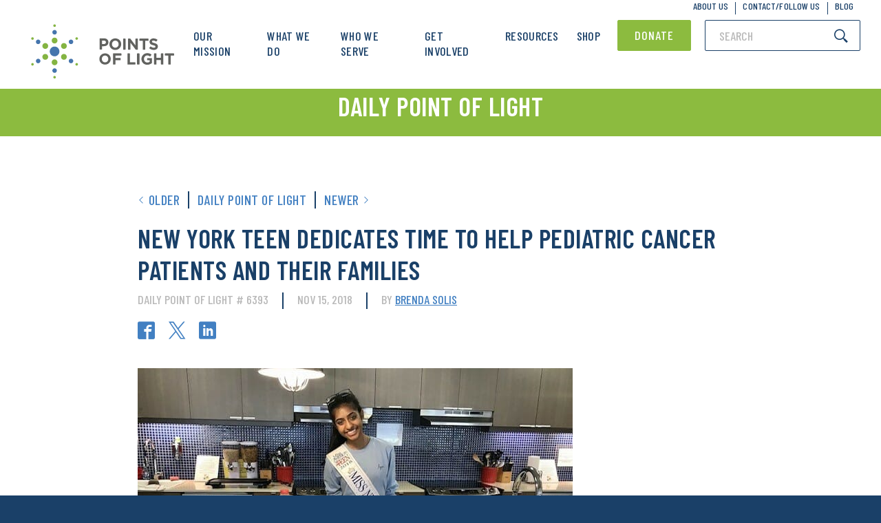

--- FILE ---
content_type: application/x-javascript
request_url: https://www.pointsoflight.org/wp-content/uploads/autoptimize/js/autoptimize_single_3c34a0ae6acbbaa4a7581b447e4a5564.js?ver=3.0.0
body_size: -114
content:
(function($){var parseString=function(val){return val?''+val:'';};var isEqualTo=function(v1,v2){return(parseString(v1).toLowerCase()===parseString(v2).toLowerCase());};var inArray=function(v1,array){array=array.map(function(v2){return parseString(v2);});return(array.indexOf(v1)>-1);}
var TaxonomyEqualTo=acf.Condition.extend({type:'taxonomyEqualTo',operator:'==',label:'Taxonomy is equal to',fieldTypes:['taxonomy'],match:function(rule,field){var val=field.val();if(val instanceof Array){return inArray(rule.value,val);}else{return isEqualTo(rule.value,val);}},choices:function(fieldObject){return'<input type="number" />';}});acf.registerConditionType(TaxonomyEqualTo);var TaxonomyNotEqualTo=TaxonomyEqualTo.extend({type:'taxonomyNotEqualTo',operator:'!=',label:"Taxonomy is not equal to",fieldTypes:['taxonomy'],match:function(rule,field){return!TaxonomyEqualTo.prototype.match.apply(this,arguments)},choices:function(fieldObject){return'<input type="number" />';}});acf.registerConditionType(TaxonomyNotEqualTo);})(jQuery);